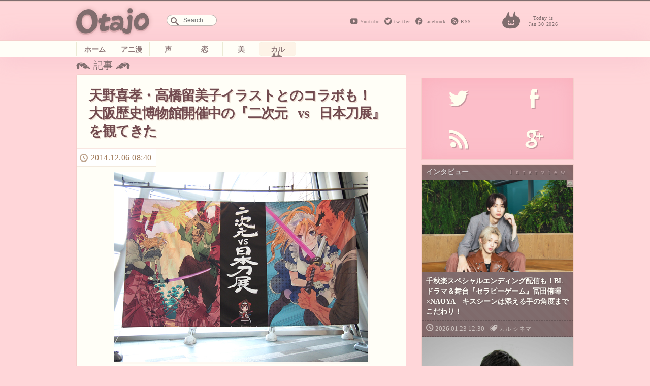

--- FILE ---
content_type: text/html; charset=UTF-8
request_url: https://otajo.jp/44205
body_size: 13026
content:
<!DOCTYPE html>
<html lang="ja">
<head>
<title>天野喜孝・高橋留美子イラストとのコラボも！　大阪歴史博物館開催中の『二次元 vs 日本刀展』を観てきた ｜ オタ女</title>
<meta property="og:type" content="website" />
<meta property="og:title" content="天野喜孝・高橋留美子イラストとのコラボも！　大阪歴史博物館開催中の『二次元 vs 日本刀展』を観てきた | オタ女" />
<meta property="og:description" content="“ちょっと”オタクも“隠れ”オタクも毎日楽しく心地よく。 女性の為のマンガ、アニメ、声優情報から、美容と健康にまつわるネタまでゆるりと更新していきます。" />
<meta property="og:url" content="https://otajo.jp/44205" />
<meta property="og:image" content="http://otajo.jp/files/2014/12/nijigensword_01.jpg" />
<meta name="description" content="“ちょっと”オタクも“隠れ”オタクも毎日楽しく心地よく。 女性の為のマンガ、アニメ、声優情報から、美容と健康にまつわるネタまでゆるりと更新していきます。" />
<meta property="og:site_name" content="オタ女 | “ちょっと”オタクも“隠れ”オタクも毎日楽しく心地よく。 女性の為のマンガ、アニメ、声優情報から、美容と健康にまつわるネタまでゆるりと更新していきます。" />
<meta property="fb:app_id" content="502107703256633" />
<meta charset="utf-8">
<meta name="viewport" content="width=device-width,initial-scale=1.0"/>
<meta name="google-site-verification" content="l78KrCwRlxL1FmLwJ1tj1oagvKXb02F6LEEySqEagGc" />
<meta name="twitter:card" content="summary_large_image" />
<meta name="twitter:site" content="@otajo_news" />
<link rel="shortcut icon" href="https://otajo.jp/wp-content/themes/otajo/img/favicon.ico"/>
<link rel="alternate" type="application/rss+xml" title="RSS 2.0" href="/feed" />
<meta name='robots' content='max-image-preview:large' />
<link rel='dns-prefetch' href='//fonts.googleapis.com' />
<link rel='dns-prefetch' href='//s.w.org' />
		<script type="08b80374ea4cd371e5961cf8-text/javascript">
			window._wpemojiSettings = {"baseUrl":"https:\/\/s.w.org\/images\/core\/emoji\/13.0.1\/72x72\/","ext":".png","svgUrl":"https:\/\/s.w.org\/images\/core\/emoji\/13.0.1\/svg\/","svgExt":".svg","source":{"concatemoji":"https:\/\/otajo.jp\/wp-includes\/js\/wp-emoji-release.min.js?ver=5.7.14"}};
			!function(e,a,t){var n,r,o,i=a.createElement("canvas"),p=i.getContext&&i.getContext("2d");function s(e,t){var a=String.fromCharCode;p.clearRect(0,0,i.width,i.height),p.fillText(a.apply(this,e),0,0);e=i.toDataURL();return p.clearRect(0,0,i.width,i.height),p.fillText(a.apply(this,t),0,0),e===i.toDataURL()}function c(e){var t=a.createElement("script");t.src=e,t.defer=t.type="text/javascript",a.getElementsByTagName("head")[0].appendChild(t)}for(o=Array("flag","emoji"),t.supports={everything:!0,everythingExceptFlag:!0},r=0;r<o.length;r++)t.supports[o[r]]=function(e){if(!p||!p.fillText)return!1;switch(p.textBaseline="top",p.font="600 32px Arial",e){case"flag":return s([127987,65039,8205,9895,65039],[127987,65039,8203,9895,65039])?!1:!s([55356,56826,55356,56819],[55356,56826,8203,55356,56819])&&!s([55356,57332,56128,56423,56128,56418,56128,56421,56128,56430,56128,56423,56128,56447],[55356,57332,8203,56128,56423,8203,56128,56418,8203,56128,56421,8203,56128,56430,8203,56128,56423,8203,56128,56447]);case"emoji":return!s([55357,56424,8205,55356,57212],[55357,56424,8203,55356,57212])}return!1}(o[r]),t.supports.everything=t.supports.everything&&t.supports[o[r]],"flag"!==o[r]&&(t.supports.everythingExceptFlag=t.supports.everythingExceptFlag&&t.supports[o[r]]);t.supports.everythingExceptFlag=t.supports.everythingExceptFlag&&!t.supports.flag,t.DOMReady=!1,t.readyCallback=function(){t.DOMReady=!0},t.supports.everything||(n=function(){t.readyCallback()},a.addEventListener?(a.addEventListener("DOMContentLoaded",n,!1),e.addEventListener("load",n,!1)):(e.attachEvent("onload",n),a.attachEvent("onreadystatechange",function(){"complete"===a.readyState&&t.readyCallback()})),(n=t.source||{}).concatemoji?c(n.concatemoji):n.wpemoji&&n.twemoji&&(c(n.twemoji),c(n.wpemoji)))}(window,document,window._wpemojiSettings);
		</script>
		<style type="text/css">
img.wp-smiley,
img.emoji {
	display: inline !important;
	border: none !important;
	box-shadow: none !important;
	height: 1em !important;
	width: 1em !important;
	margin: 0 .07em !important;
	vertical-align: -0.1em !important;
	background: none !important;
	padding: 0 !important;
}
</style>
	<link rel='stylesheet' id='wp-block-library-css'  href='https://otajo.jp/wp-includes/css/dist/block-library/style.min.css?ver=5.7.14' type='text/css' media='all' />
<link rel='stylesheet' id='otajo_main-css'  href='https://otajo.jp/wp-content/themes/otajo/css/otajo_main.css?ver=20260130' type='text/css' media='all' />
<link rel='stylesheet' id='otajo_side-css'  href='https://otajo.jp/wp-content/themes/otajo/css/otajo_side.css?ver=20260130' type='text/css' media='all' />
<link rel='stylesheet' id='google_fonts-css'  href='https://fonts.googleapis.com/css?family=Voltaire&#038;ver=20260130' type='text/css' media='all' />
<link rel="https://api.w.org/" href="https://otajo.jp/wp-json/" /><link rel="alternate" type="application/json" href="https://otajo.jp/wp-json/wp/v2/posts/44205" /><link rel="EditURI" type="application/rsd+xml" title="RSD" href="https://otajo.jp/xmlrpc.php?rsd" />
<link rel="canonical" href="https://otajo.jp/44205" />
<link rel="alternate" type="application/json+oembed" href="https://otajo.jp/wp-json/oembed/1.0/embed?url=https%3A%2F%2Fotajo.jp%2F44205" />
<link rel="alternate" type="text/xml+oembed" href="https://otajo.jp/wp-json/oembed/1.0/embed?url=https%3A%2F%2Fotajo.jp%2F44205&#038;format=xml" />
<script src="https://partner.googleadservices.com/gampad/google_service.js" type="08b80374ea4cd371e5961cf8-text/javascript">
</script>
<script type="08b80374ea4cd371e5961cf8-text/javascript">
GS_googleAddAdSenseService("ca-pub-6322315354375602");
GS_googleEnableAllServices();
</script>
<script type="08b80374ea4cd371e5961cf8-text/javascript">
GA_googleAddSlot("ca-pub-6322315354375602", "otajo_R01_rect");
GA_googleAddSlot("ca-pub-6322315354375602", "otajo_Rt02_rect");
GA_googleAddSlot("ca-pub-6322315354375602", "otajo_kiji01_rect");
</script>
<script type="08b80374ea4cd371e5961cf8-text/javascript">
GA_googleFetchAds();
</script>

</head>
<body>
<!-- ヘッダ -->
<header>
<!-- //ロゴ -->
<div id="haeder-top">
<div id="logo-area">
<h1><a href="https://otajo.jp" id="header-logo"></a>Otajo -オタ女-</h1>
<!-- リンク -->
<div class="social-icon">
  <span class="head_youtube"><a href="https://www.youtube.com/user/getnewstoy">Youtube</a></span>
  <span class="head_twitter"><a href="https://twitter.com/otajo_news">twitter</a></span>
  <span class="head_facebook"><a href="https://www.facebook.com/otajonews">facebook</a></span>
  <span class="head_rss"><a href="/feed">RSS</a></span>
</div>
<!-- 検索フォーム -->
<div id="saerch-area">
<form method="get" id="searchform" action="https://otajo.jp/">
<input type="text" id="searchForm" placeholder="Search" name="s" />
</form>
</div>
<i>Today is<br />Jan 30 2026</i>
<div class="ticker" rel="fade">
</div>
</div>
</div>
<nav>
<ul id="menu-navbar" class="menu"><li class="menu-item-home"><a href="https://otajo.jp/">ホーム</a></li>
<li class="animan"><a href="https://otajo.jp/c/animan">アニ漫</a></li>
<li class="voiceactor"><a href="https://otajo.jp/c/voiceactor">声</a></li>
<li class="love"><a href="https://otajo.jp/c/love">恋</a></li>
<li class="cosmetics2"><a href="https://otajo.jp/c/cosmetics2">美</a></li>
<li class="current-post-parent culture"><a href="https://otajo.jp/c/culture">カル</a></li>
</ul></nav>
</header>
<div id="container">
<div id="mainContent">
<div id="single-main">
<p id="articletitle">記事</p>
<article id="post">
  <h1>天野喜孝・高橋留美子イラストとのコラボも！　大阪歴史博物館開催中の『二次元 vs 日本刀展』を観てきた</h1>
 <ul id="desc">
   <li><time datetime="2014-12-06T08:40:43+09:00" pubdate="pubdate">2014.12.06 08:40</time>
</ul>

<p><img class="aligncenter" src="https://otajo.jp/files/2014/12/nijigensword_01.jpg"></p>
<p>ロンギヌスの槍をはじめとする作中の武器や、登場人物をモチーフにした脇指・短刀を展示して観るものを「アッ！」と言わせた<strong>『ヱヴァンゲリヲンと日本刀展』</strong>。2012年に敢行された人気アニメとのコラボに引き続く形で、現代の二次元アートのクリエイターと現代刀匠が互いに刺激し合って創造した作品が一挙に展示されている<strong>『二次元 vs 日本刀展』</strong>が、大阪歴史博物館で2014年12月23日まで開催されています。</p>
<p><strong>※参考　ロンギヌスの槍をマジメに再現！現代刀匠たちが本気出している『ヱヴァンゲリヲンと日本刀展』</strong><br />
https://otajo.jp/18632 <!-- orig { -->[<a href="https://otajo.jp/18632">リンク</a>]<!-- } orig --></p>
<p>2013年夏に、備前長船刀剣博物館・瀬戸内市立美術館・林原美術館の三館共催で開催されたこの展示では、著名な漫画家・イラストレーターや、ライトノベル作家が参加。日本刀を軸に独自の世界観を表現するというかなりチャレンジングな企画。全日本刀匠会事業部が「日本刀文化に興味をもっていただくきっかけになれば」というこの展示の模様をダイジェストでご紹介いたします。</p>
<p><strong>※全ての画像はこちらからご覧下さい。</strong><br />
https://otajo.jp/44205 <!-- orig { -->[<a href="https://otajo.jp/44205">リンク</a>]<!-- } orig --></p>
<p><img class="aligncenter" src="https://otajo.jp/files/2014/12/nijigensword_02.jpg"></p>
<p>会場に入ってまず目を惹くのは、『戦国大戦』『三国志大戦 TCG』などのトレーディングカードや歴史関連書籍の挿絵を手がけている添田一平さんによる『池田家の女』。備前岡山藩池田家の五代池田治政の正妻・米子夫人の凛々しい甲冑姿で抜刀しているところを描いています。</p>
<p><img class="aligncenter" src="https://otajo.jp/files/2014/12/nijigensword_03.jpg"></p>
<p>イラストで描かれた甲冑や陣羽織も公開。特に陣羽織の上品さは間近で見たいところ。</p>
<p><img class="aligncenter" src="https://otajo.jp/files/2014/12/nijigensword_04.jpg"></p>
<p>織田信長の重臣で池田家の祖とされる池田恒興の肖像も添田さんが描いており、変形冠兜や屏風と共に展示されています。戦国時代が好きという人や大河ドラマファンにとっては一見の価値ありです。</p>
<p><img class="aligncenter" src="https://otajo.jp/files/2014/12/nijigensword_05.jpg"></p>
<p>妖艶な作風が日本だけでなく海外からも評価の高い天野喜孝さんは、長野県在住の宮入小左衛門行平刀匠が国宝「狐ケ崎」を模して作った一刀とコラボ。黒光りする太刀は、妖かしの者でも両断できそう。</p>
<p><img class="aligncenter" src="https://otajo.jp/files/2014/12/nijigensword_06.jpg"></p>
<p>言わずと知れた小池一夫さん原作の『子連れ狼』。拝一刀の質実剛健・実用一辺倒に徹した一振りをイメージしたのは三上貞直刀匠。柄に「独掌不渡鳴」と片手では鳴らないという原作のエピソードに基づいた彫り文字が入っているのも無骨さを際立たせています。<br />
ここでは刀と共に、故・小島剛夕氏や池上遼一さんによる拝一刀と息子・大五郎の姿を描いたイラストも。</p>
<p><img class="aligncenter" src="https://otajo.jp/files/2014/12/nijigensword_07.jpg"></p>
<p>漫画家の高橋留美子さんによる『子連れ狼』像も。赤の背景と三日月の背景が鮮やかで印象的です。</p>
<p><img class="aligncenter" src="https://otajo.jp/files/2014/12/nijigensword_09.jpg"></p>
<p>ハリウッドで上映された山本清史監督の短編映画『EDO of the DEAD』に登場した、ゾンビを次々に退治していく迫力満点の卒塔婆刀は、石田國尋刀匠によって再現。</p>
<p><img class="aligncenter" src="https://otajo.jp/files/2014/12/nijigensword_10.jpg"></p>
<p>西洋の大刀・クレイモアと日本古来の十手を掛けあわせた雰囲気で製作されたといい、「千変万化する鋼の面白さを少しでも感じて欲しい」と刀匠が語る卒塔婆刀。刀匠が自ら手がけたという刀身の梵字を含んだ30文字の彫刻にも注目したいところ。</p>
<p><img class="aligncenter" src="https://otajo.jp/files/2014/12/nijigensword_11.jpg"></p>
<p>既存の作品だけでなく、クリエイターと刀匠がオリジナルストーリーから競演したものも。『ストレイト・ジャケット』（富士見ファンタジア文庫）などで知られるライトノベル作家・榊一郎さんが小説を書きおろし、イラストレーターの藤城陽さんがイラストを、さらに月山貞伸刀匠が相州伝という伝法で刀を打つという異次元かつ贅沢なコラボも実現しています。</p>
<p><img class="aligncenter" src="https://otajo.jp/files/2014/12/nijigensword_12.jpg"></p>
<p>漫画家・イラストレーターの夢路キリコさんがデザインしたという二振りの刀は、二十五代・二十六代藤原兼房親子によって再現。</p>
<p><img class="aligncenter" src="https://otajo.jp/files/2014/12/nijigensword_13.jpg"></p>
<p>『唯一無二ノ力』と題された作品。本来自然界には存在しない青の薔薇は、瞬間にだけ存在する美しいものと重なり、描かれた日本刀・那由他はその象徴とのこと。ゴージャスかつ現代的な意匠に目が奪われます。</p>
<p><img class="aligncenter" src="https://otajo.jp/files/2014/12/nijigensword_14.jpg"></p>
<p>2014年11月29日には『日本刀の生き残りをかけて』と題された記念フォーラムが開かれ、添田さんによるサイン会のほか、出展した刀匠によるトークセッションも実施。『ヱヴァンゲリヲンと日本刀展』がフランス・スペインに巡回した際に担当した月山貞伸刀匠と川崎晶平刀匠が現地での展示の模様や反応をそれぞれ報告したほか、『二次元 vs 日本刀展』を企画した意義についても語られています。</p>
<p>『ヱヴァンゲリヲンと日本刀展』を仕掛けた全日本刀匠会事業部の坪内哲也刀匠によると、「職人の世界は創造がなくて、掟にないことをすると叱られる世界だった。そこに新しく自分で想造して作ることを始めて、決まり事から脱却したデザインが刀匠たちから出てきた」と話し、作品が一般層の目に触れて評価されることが刀匠のモチベーションになると指摘。異業種のクリエイターや出版社から「いろいろな話がくるようになりました」と仕事の幅が広がっているとのことですが、「外装などを作る職人さんたちがいなくなっていたということに気づいた」ともいい、伝統保護の環境整備の必要だと付け加えるのも忘れませんでした。</p>
<p><img class="aligncenter" src="https://otajo.jp/files/2014/12/nijigensword_15.jpg"></p>
<p><img class="aligncenter" src="https://otajo.jp/files/2014/12/nijigensword_16.jpg"></p>
<p><img class="aligncenter" src="https://otajo.jp/files/2014/12/nijigensword_17.jpg"></p>
<p>大阪歴史博物館では『お守り刀展覧会』も同時開催。横綱・白鵬関の太刀が特別出品されているほか、審査に受賞した作品が展示されています。繊細な意匠や無機質の美を感じられるのはもちろん、和装の女性が装着している写真と合わせて観ることもできるので、普段馴染みのない人でもイメージしやすいのではないでしょうか。</p>
<p>イラスト作品と合わせることで一つの世界観を作り上げるという挑戦が結実している今回の展示。愛刀家だけでなく、漫画家やイラストレーターとの新たな表現の可能性を示したという意味でも注目すべき展覧会といえそうです。</p>
<blockquote><p>
<strong>特別展『―現代刀匠二番勝負―お守り刀展覧会×二次元 vs 日本刀展』</strong></p>
<p>会期：2014年11月1日～12月23日<br />
開館時間：9:30～17:00（金曜日は20:00まで。入館は閉館の30分前まで）<br />
※火曜日休館（12月23日は開館）</p>
<p>会場：大阪歴史博物館6階 特別展示室<br />
　　　大阪市中央区大手前4丁目1番32号</p>
<p>観覧料：特別展のみ　大人800円、高校生・大学生600円<br />
　　　　常設展との共通券　大人1320円、高校生・大学生 940円<br />
　　　　※中学生以下、障がい者手帳等をお持ちの方（介護者1名を含む）は無料。</p>
<p>主催：大阪歴史博物館、全日本刀匠会、備前長船刀剣博物館(お守り刀展覧会のみ)<br />
共催：長野県坂城町（お守り刀展覧会のみ）<br />
後援：文化庁、大阪府、大阪府教育委員会、大阪市、大阪市教育委員会（いずれもお守り刀）
</p></blockquote>
<p><strong>二次元 VS 日本刀展</strong><br />
<a href="http://2d-vs-katana.jp/" target="_blank">http://2d-vs-katana.jp/</a></p>

<div class="social-banner">
    <div class="col left" style="background-image:url( http://otajo.jp/files/2014/12/nijigensword_01.jpg );">
    </div>
    <div class="bg-braun col right ">
      <ul class="share-buttons">
      <li><span class="description">この記事が気に入ったら、<br/>オタ女をフォロー！</span>
      <li><a href="https://twitter.com/otajo_news" class="twitter-follow-button" data-show-count="false" data-lang="ja" data-show-screen-name="false" data-size="large">フォローする</a>
      <script type="08b80374ea4cd371e5961cf8-text/javascript">!function(d,s,id){var js,fjs=d.getElementsByTagName(s)[0],p=/^http:/.test(d.location)?'http':'https';if(!d.getElementById(id)){js=d.createElement(s);js.id=id;js.src=p+'://platform.twitter.com/widgets.js';fjs.parentNode.insertBefore(js,fjs);}}(document, 'script', 'twitter-wjs');</script>
      <li class="fb-like-wrap"><div class="fb-like" data-href="https://www.facebook.com/otajonews" data-layout="button" data-action="like" data-show-faces="false" data-share="false"></div></li>
      </ul>
    </div>
</div>




</article>

<h4>その他のおすすめな記事はこちら！</h4>
<div class="Receptacle">
<ul id="yarpp_posts">
<li>
<a href="https://otajo.jp/40029">
<i><img width="500" height="334" src="https://otajo.jp/files/2014/06/sebastian_20140623_01.jpg" class="attachment-280 size-280 wp-post-image" alt="" loading="lazy" srcset="https://otajo.jp/files/2014/06/sebastian_20140623_01.jpg 500w, https://otajo.jp/files/2014/06/sebastian_20140623_01-300x200.jpg 300w" sizes="(max-width: 500px) 100vw, 500px" /></i>
<h5>ニューヨーカーを虜にした”原宿kawaii”がさらに波及!?　増田セバスチャンさん個展がマイアミに巡回</h5></a>
<b>ふじいりょう</b>
</a>
</li>
<li>
<a href="https://otajo.jp/41062">
<i><img width="500" height="333" src="https://otajo.jp/files/2014/08/sebastian_201408_01.jpg" class="attachment-280 size-280 wp-post-image" alt="" loading="lazy" srcset="https://otajo.jp/files/2014/08/sebastian_201408_01.jpg 500w, https://otajo.jp/files/2014/08/sebastian_201408_01-300x199.jpg 300w" sizes="(max-width: 500px) 100vw, 500px" /></i>
<h5>”kawaii”×アートを体験できる!?　ワタリウム美術館で増田セバスチャンさんワークショップ＆トークショー実施</h5></a>
<b>ふじいりょう</b>
</a>
</li>
<li>
<a href="https://otajo.jp/41242">
<i><img width="410" height="500" src="https://otajo.jp/files/2014/08/yumeno_01.jpg" class="attachment-280 size-280 wp-post-image" alt="" loading="lazy" srcset="https://otajo.jp/files/2014/08/yumeno_01.jpg 410w, https://otajo.jp/files/2014/08/yumeno_01-246x300.jpg 246w" sizes="(max-width: 410px) 100vw, 410px" /></i>
<h5>直筆初期草稿の展示も！　夢野久作ファン必見の『ドグラ・マグラ銅版画展』開催中</h5></a>
<b>ふじいりょう</b>
</a>
</li>
<li>
<a href="https://otajo.jp/42121">
<i><img width="500" height="375" src="https://otajo.jp/files/2014/09/ah_bishojyo_01.jpg" class="attachment-280 size-280 wp-post-image" alt="" loading="lazy" srcset="https://otajo.jp/files/2014/09/ah_bishojyo_01.jpg 500w, https://otajo.jp/files/2014/09/ah_bishojyo_01-220x165.jpg 220w, https://otajo.jp/files/2014/09/ah_bishojyo_01-300x225.jpg 300w, https://otajo.jp/files/2014/09/ah_bishojyo_01-100x75.jpg 100w" sizes="(max-width: 500px) 100vw, 500px" /></i>
<h5>浮世絵から現代アート、フィギュアまで!?　”少女”の文脈をマジメに扱った『美少女の美術史』展がカオス</h5></a>
<b>ふじいりょう</b>
</a>
</li>
<li>
<a href="https://otajo.jp/42412">
<i><img width="424" height="600" src="https://otajo.jp/files/2014/09/pixivmatsuri_01.jpg" class="attachment-280 size-280 wp-post-image" alt="" loading="lazy" srcset="https://otajo.jp/files/2014/09/pixivmatsuri_01.jpg 424w, https://otajo.jp/files/2014/09/pixivmatsuri_01-155x220.jpg 155w, https://otajo.jp/files/2014/09/pixivmatsuri_01-212x300.jpg 212w" sizes="(max-width: 424px) 100vw, 424px" /></i>
<h5>チームラボプロデュース”お絵かき水族館”新作やコスプレコンテストも！　お絵かきの祭典『pixiv祭』のテンションがヤバい</h5></a>
<b>ふじいりょう</b>
</a>
</li>
<li>
<a href="https://otajo.jp/45228">
<i><img width="500" height="375" src="https://otajo.jp/files/2015/01/sgg_pw_01.jpg" class="attachment-280 size-280 wp-post-image" alt="" loading="lazy" srcset="https://otajo.jp/files/2015/01/sgg_pw_01.jpg 500w, https://otajo.jp/files/2015/01/sgg_pw_01-220x165.jpg 220w, https://otajo.jp/files/2015/01/sgg_pw_01-300x225.jpg 300w, https://otajo.jp/files/2015/01/sgg_pw_01-100x75.jpg 100w" sizes="(max-width: 500px) 100vw, 500px" /></i>
<h5>淡いタッチのドローイングを間近で！　SHISEIDO THE GINZAで『フィリップ ワイズベッカーが描いた化粧品たち』展示中</h5></a>
<b>ふじいりょう</b>
</a>
</li>
<li>
<a href="https://otajo.jp/46542">
<i><img width="640" height="480" src="https://otajo.jp/files/2015/04/swe_osaka_01.jpg" class="attachment-280 size-280 wp-post-image" alt="" loading="lazy" srcset="https://otajo.jp/files/2015/04/swe_osaka_01.jpg 640w, https://otajo.jp/files/2015/04/swe_osaka_01-220x165.jpg 220w, https://otajo.jp/files/2015/04/swe_osaka_01-300x225.jpg 300w, https://otajo.jp/files/2015/04/swe_osaka_01-100x75.jpg 100w" sizes="(max-width: 640px) 100vw, 640px" /></i>
<h5>”ワルプルギスの夜”の由来は？　大阪文化館・天保山開催の『魔女の秘密展』がガチだった</h5></a>
<b>ふじいりょう</b>
</a>
</li>
<li>
<a href="https://otajo.jp/47136">
<i><img width="629" height="577" src="https://otajo.jp/files/2015/04/masuda_tat_01.jpg" class="attachment-280 size-280 wp-post-image" alt="" loading="lazy" srcset="https://otajo.jp/files/2015/04/masuda_tat_01.jpg 629w, https://otajo.jp/files/2015/04/masuda_tat_01-220x201.jpg 220w, https://otajo.jp/files/2015/04/masuda_tat_01-300x275.jpg 300w" sizes="(max-width: 629px) 100vw, 629px" /></i>
<h5>”kawaii”を集めて世界を変える!?　増田セバスチャンさんアートで『ハローキティ』がタイムカプセルに</h5></a>
<b>ふじいりょう</b>
</a>
</li>
<li>
<a href="https://otajo.jp/47584">
<i><img width="640" height="480" src="https://otajo.jp/files/2015/05/kyoka_memorial_01.jpg" class="attachment-280 size-280 wp-post-image" alt="" loading="lazy" srcset="https://otajo.jp/files/2015/05/kyoka_memorial_01.jpg 640w, https://otajo.jp/files/2015/05/kyoka_memorial_01-220x165.jpg 220w, https://otajo.jp/files/2015/05/kyoka_memorial_01-300x225.jpg 300w, https://otajo.jp/files/2015/05/kyoka_memorial_01-100x75.jpg 100w" sizes="(max-width: 640px) 100vw, 640px" /></i>
<h5>澁澤龍彦展が開催中！　リニューアルされて映像充実の『泉鏡花記念館』に行ってきた</h5></a>
<b>ふじいりょう</b>
</a>
</li>
</ul>
</div>

<div class="back">
 <ul id="desc">
   <li><time datetime="2014-12-06T08:40:43+09:00" pubdate="pubdate">2014.12.06 08:40</time>
</ul>
<div class="post-tag-list"><span></span><a href="https://otajo.jp/t/%e3%82%a2%e3%83%bc%e3%83%88" rel="tag">アート</a> <a href="https://otajo.jp/t/event" rel="tag">イベント</a> <a href="https://otajo.jp/t/%e5%a4%a7%e9%98%aa" rel="tag">大阪</a> <a href="https://otajo.jp/t/%e5%a4%a9%e9%87%8e%e5%96%9c%e5%ad%9d" rel="tag">天野喜孝</a> <a href="https://otajo.jp/t/%e6%97%a5%e6%9c%ac%e5%88%80" rel="tag">日本刀</a> <a href="https://otajo.jp/t/%e6%b1%a0%e4%b8%8a%e9%81%bc%e4%b8%80" rel="tag">池上遼一</a> <a href="https://otajo.jp/t/%e9%ab%98%e6%a9%8b%e7%95%99%e7%be%8e%e5%ad%90" rel="tag">高橋留美子</a></div>
<aside>
<iframe src="https://rcm-jp.amazon.co.jp/e/cm?lt1=_blank&bc1=000000&IS2=1&bg1=FFFFFF&fc1=000000&lc1=0000FF&t=yaplogjpparsl-22&o=9&p=8&l=as4&m=amazon&f=ifr&ref=ss_til&asins=B00FMN627A" style="width:120px;height:240px;" scrolling="no" marginwidth="2" marginheight="0" frameborder="0"></iframe>
<iframe src="https://rcm-jp.amazon.co.jp/e/cm?lt1=_blank&bc1=000000&IS2=1&bg1=FFFFFF&fc1=000000&lc1=0000FF&t=yaplogjpparsl-22&o=9&p=8&l=as4&m=amazon&f=ifr&ref=ss_til&asins=B009HPDHM2" style="width:120px;height:240px;" scrolling="no" marginwidth="10px" marginheight="0" frameborder="0"></iframe>
<iframe src="https://rcm-jp.amazon.co.jp/e/cm?lt1=_blank&bc1=000000&IS2=1&bg1=FFFFFF&fc1=000000&lc1=0000FF&t=yaplogjpparsl-22&o=9&p=8&l=as4&m=amazon&f=ifr&ref=ss_til&asins=B003S42PD0" style="width:120px;height:240px;" scrolling="no" marginwidth="2" marginheight="0" frameborder="0"></iframe>
</aside>
</div>

<div id="box-writer" class="back">
  <div id="writerprofile">
  <img alt='' src='https://rensai.jp/wp-content/uploads/2011/07/Parsley_reasonably_small.jpg' srcset='https://secure.gravatar.com/avatar/2ef222208547a7fabda477b25bbfa3d2?s=192&#038;d=mm&#038;r=g 2x' class='avatar avatar-96 photo' height='96' width='96' loading='lazy'/>      <em>記者プロフィール</em>
    <h1><a href="/author/parsley">ふじいりょう</a></h1>
    <p class="descri">乙女男子。2004年よりブログ『Parsleyの「添え物は添え物らしく」』を運営。ネット、メディア、カルチャー情報を中心に各媒体にいろいろ書いています。好物はホットケーキとプリンと女性ファッション誌。</p>
    </div>
<aside class="adsense">
<!-- otajo_kiji01_rect -->
<script type="08b80374ea4cd371e5961cf8-text/javascript">
GA_googleFillSlot("otajo_kiji01_rect");
</script>
</aside>
</div>

<h4><a href="https://otajo.jp/c/culture/art" rel="category tag">アート</a> / <a href="https://otajo.jp/c/culture" rel="category tag">カル</a>の新着記事一覧</h4>
<div class="Receptacle back">
<ul id="other-catlist">
<li><i><time datetime="2026-01-23T12:30:11+09:00">2026.01.23</time></i>
<h5><a href="https://otajo.jp/119184"title="千秋楽スペシャルエンディング配信も！BLドラマ＆舞台『セラピーゲーム』冨田侑暉×NAOYA　キスシーンは添える手の角度までこだわり！">千秋楽スペシャルエンディング配信も！BLドラマ＆舞台『セラピーゲーム』冨田侑暉...</a></h5>
<li><i><time datetime="2026-01-20T21:00:58+09:00">2026.01.20</time></i>
<h5><a href="https://otajo.jp/119177"title="電脳空間に“DIVE”できる！ARグラスを装着し電脳感覚で楽しむ拡張原画体験「電脳VISION」『攻殻機動隊展 Ghost and the Shell』にて実施">電脳空間に“DIVE”できる！ARグラスを装着し電脳感覚で楽しむ拡張原画体験「...</a></h5>
<li><i><time datetime="2026-01-20T20:15:58+09:00">2026.01.20</time></i>
<h5><a href="https://otajo.jp/119158"title="ゲゲ郎と水木の出会いが劇場で！舞台「鬼太郎誕生 ゲゲゲの謎」は慈しみ・愛おしみを内包する人間味溢れる作品に">ゲゲ郎と水木の出会いが劇場で！舞台「鬼太郎誕生 ゲゲゲの謎」は慈しみ・愛おしみ...</a></h5>
<li><i><time datetime="2026-01-20T19:30:38+09:00">2026.01.20</time></i>
<h5><a href="https://otajo.jp/119147"title="ライブパートはバレンタインテーマの甘い囁きも！Action Stage「エリオスライジングヒーローズ」-THE EAST- グレイ主役のイーストセクターの物語">ライブパートはバレンタインテーマの甘い囁きも！Action Stage「エリオ...</a></h5>
<li><i><time datetime="2026-01-20T17:45:27+09:00">2026.01.20</time></i>
<h5><a href="https://otajo.jp/119137"title="「ハサウェイの印象が前作とは違うものになるんじゃないかな」映画『機動戦士ガンダム 閃光のハサウェイ キルケーの魔女』公開直前舞台挨拶でキャストが新章を語る">「ハサウェイの印象が前作とは違うものになるんじゃないかな」映画『機動戦士ガンダ...</a></h5>
</ul>
</div>
</div>
<div id="rightColumn">
<aside id="text-4" class="sidebar-box"><!-- サイド上段広告 -->			<div class="textwidget"><!-- otajo_kiji01_rect -->
<script type="08b80374ea4cd371e5961cf8-text/javascript">
GA_googleFillSlot("otajo_R01_rect");
</script></div>
		</aside><aside id="text-6" class="sidebar-box"><!-- ソーシャルボタン -->			<div class="textwidget"><div class="sosial-area">
<ul id="sosial-icon">
<li><a id="twitter-icon" class="popup" href="https://twitter.com/intent/user?screen_name=otajo_news"><span>Twitter</span></a>
<li><a id="facebook-icon" href="http://facbook.com/otajonews" title="Otajo facebookをいいね！" target="_blank" rel="noopener"><span>facebook</span></a>
<li><a id="rssfeed-icon" title="RSS最新のフィードを！" href="/feed" target="_blank" rel="noopener"><span>RSS</span></a>
<li><a id="google-icon" title="googleは準備中です" href="" target="_blank" rel="noopener"><span>google+</span></a>
</ul>
</div></div>
		</aside><aside id="text-8" class="sidebar-box"><!-- インタビュー -->			<div class="textwidget"><div id="interview" class="interview special bg-braun">
<h2>インタビュー</h2>
<div class="box"><i><a href="https://otajo.jp/119184"><img width="2200" height="1467" src="https://otajo.jp/files/2026/01/15d794ce910e3b453072d9d99d4e5c3b.jpg" class="attachment-280 size-280 wp-post-image" alt="" loading="lazy" srcset="https://otajo.jp/files/2026/01/15d794ce910e3b453072d9d99d4e5c3b.jpg 2200w, https://otajo.jp/files/2026/01/15d794ce910e3b453072d9d99d4e5c3b-800x533.jpg 800w, https://otajo.jp/files/2026/01/15d794ce910e3b453072d9d99d4e5c3b-768x512.jpg 768w, https://otajo.jp/files/2026/01/15d794ce910e3b453072d9d99d4e5c3b-1536x1024.jpg 1536w, https://otajo.jp/files/2026/01/15d794ce910e3b453072d9d99d4e5c3b-2048x1366.jpg 2048w" sizes="(max-width: 2200px) 100vw, 2200px" /></a></i>
<h5><a href="https://otajo.jp/119184">千秋楽スペシャルエンディング配信も！BLドラマ＆舞台『セラピーゲーム』冨田侑暉×NAOYA　キスシーンは添える手の角度までこだわり！</a></h5>
<ul>
  <li><time>2026.01.23 12:30</time></li>
  <li class="genre"><a href="https://otajo.jp/c/culture" rel="category tag">カル</a> <a href="https://otajo.jp/c/culture/cinema" rel="category tag">シネマ</a></li>
</ul>
</div>
<div class="box"><i><a href="https://otajo.jp/119073"><img width="1715" height="2560" src="https://otajo.jp/files/2026/01/1-scaled.jpg" class="attachment-280 size-280 wp-post-image" alt="" loading="lazy" srcset="https://otajo.jp/files/2026/01/1-scaled.jpg 1715w, https://otajo.jp/files/2026/01/1-536x800.jpg 536w, https://otajo.jp/files/2026/01/1-768x1146.jpg 768w, https://otajo.jp/files/2026/01/1-1029x1536.jpg 1029w, https://otajo.jp/files/2026/01/1-1372x2048.jpg 1372w" sizes="(max-width: 1715px) 100vw, 1715px" /></a></i>
<h5><a href="https://otajo.jp/119073">シリーズ原点的挑戦作『ウルトラマンオメガ』最終話で感じた絆！ホシミ コウセイ役：吉田晴登インタビュー「どんな時も安心するヒーロー、それは笑顔でいること」</a></h5>
<ul>
  <li><time>2026.01.18 19:50</time></li>
  <li class="genre"><a href="https://otajo.jp/c/culture" rel="category tag">カル</a> <a href="https://otajo.jp/c/culture/cinema" rel="category tag">シネマ</a></li>
</ul>
</div>

</div></div>
		</aside><aside id="text-9" class="sidebar-box"><!-- イベント -->			<div class="textwidget"><div id="event" class="event special bg-green">
<h2>イベント</h2>
<div class="box"><i><a href="https://otajo.jp/119118"><img width="2165" height="1443" src="https://otajo.jp/files/2026/01/c7ca26753152f51586c2e95fa01ecaa2.jpg" class="attachment-280 size-280 wp-post-image" alt="" loading="lazy" srcset="https://otajo.jp/files/2026/01/c7ca26753152f51586c2e95fa01ecaa2.jpg 2165w, https://otajo.jp/files/2026/01/c7ca26753152f51586c2e95fa01ecaa2-800x533.jpg 800w, https://otajo.jp/files/2026/01/c7ca26753152f51586c2e95fa01ecaa2-768x512.jpg 768w, https://otajo.jp/files/2026/01/c7ca26753152f51586c2e95fa01ecaa2-1536x1024.jpg 1536w, https://otajo.jp/files/2026/01/c7ca26753152f51586c2e95fa01ecaa2-2048x1365.jpg 2048w" sizes="(max-width: 2165px) 100vw, 2165px" /></a></i>
<h5><a href="https://otajo.jp/119118">キャスト生アフレコ＆［Alexandros］サプライズ登場！『機動戦士ガンダム 閃光のハサウェイ キルケーの魔女』公開直前 閃光のセンコウ決起集会レポ</a></h5>
<ul>
  <li><time>2026.01.19 19:30</time></li>
  <li class="genre"><a href="https://otajo.jp/c/animan/anime" rel="category tag">アニメ</a> <a href="https://otajo.jp/c/animan" rel="category tag">アニ漫</a></li>
</ul>
</div>

</div>
</div>
		</aside><aside id="text-7" class="sidebar-box"><!-- ランキング -->			<div class="textwidget">[ranking]</div>
		</aside><aside id="text-3" class="sidebar-box"><!-- サイド下段広告 -->			<div class="textwidget"><!-- otajo_Rt02_rect -->
<script type="08b80374ea4cd371e5961cf8-text/javascript">
GA_googleFillSlot("otajo_Rt02_rect");
</script></div>
		</aside><aside id="text-5" class="sidebar-box"><!-- facebook -->			<div class="textwidget"><div id="parts-facebook">
  <h2>FACEBOOK</h2>
<div class="facebook-bg" >
<div class="fb-page" data-href="https://www.facebook.com/otajonews" data-width="500px" data-hide-cover="false" data-show-facepile="true" data-show-posts="false"><div class="fb-xfbml-parse-ignore"><blockquote cite="https://www.facebook.com/otajonews"><a href="https://www.facebook.com/otajonews">オタ女</a></blockquote></div></div>
</div>
</div></div>
		</aside>
</div>
</div>
</div>
<footer class="bg-braun">
<ul>
<li><p>Copyright &copy; <a href="http://tokyosangyo.jp/" target="_blank">東京産業新聞社</a> All right reserved.</p>
<li><a href="/about" title="Otajoについて">Otajoについて.</a>
<li><a href="/faq">お問い合わせ</a>
</ul>
</footer>
<!-- TOPヘ戻るボタン -->
<p id="page-top"><a href="#haeder-top">PAGE TOP</a></p>

<script type="08b80374ea4cd371e5961cf8-text/javascript" src='https://otajo.jp/wp-includes/js/wp-embed.min.js?ver=5.7.14' id='wp-embed-js'></script>

<script src="https://ajax.googleapis.com/ajax/libs/jquery/1.8.3/jquery.min.js" type="08b80374ea4cd371e5961cf8-text/javascript"></script>
<!-- 画像リサイズスクリプト -->
<script src="https://otajo.jp/wp-content/themes/otajo/js/imgLiquid-min.js" type="08b80374ea4cd371e5961cf8-text/javascript"></script>
<script type="08b80374ea4cd371e5961cf8-text/javascript">
$(function() {
  var showFlag = false;
  var topBtn = $('#page-top');
  topBtn.css('bottom', '-100px');
  var showFlag = false;
  //スクロールが500にしたらボタン表示
  $(window).scroll(function () {
    if ($(this).scrollTop() > 500) {
      if (showFlag == false) {
        showFlag = true;
        topBtn.stop().animate({'bottom' : '20px'}, 200);
      }
    } else {
      if (showFlag) {
        showFlag = false;
        topBtn.stop().animate({'bottom' : '-100px'}, 200);
      }
    }
  });
  //スクロールしてトップ
    topBtn.click(function () {
    $('body,html').animate({
      scrollTop: 0
    }, 500);
    return false;
    });
});
(function($){
    $(function(){
        $('.thumbnail i, .subNews i, #topics-box li i, #categorypages ul li i, .Receptacle #yarpp_posts li a i').imgLiquid({ fill:true});
    });
})(jQuery);

$(function() {
     $(".popup").click(function(){
          window.open(this.href,"WindowName","width=500,height=300,menubar=no,toolbar=no,resizable=yes,scrollbars=yes");
          return false;
     });
});

$(function(){
  // 動画の区別
  $("iframe[src*='youtube.com']").wrap('<div class="movie-post"></div>');
  $("embed[src*='youtube.com']").wrap('<div class="movie-post"></div>');
  $("object[src*='youtube.com']").wrap('<div class="movie-post"></div>');
  $("iframe[src*='instagram.com']").wrap('<div class="instagram-container"></div>');
});

</script>
<script type="08b80374ea4cd371e5961cf8-text/javascript">
  (function(i,s,o,g,r,a,m){i['GoogleAnalyticsObject']=r;i[r]=i[r]||function(){
  (i[r].q=i[r].q||[]).push(arguments)},i[r].l=1*new Date();a=s.createElement(o),
  m=s.getElementsByTagName(o)[0];a.async=1;a.src=g;m.parentNode.insertBefore(a,m)
  })(window,document,'script','//www.google-analytics.com/analytics.js','ga');

  ga('create', 'UA-6075161-9', 'otajo.jp');
  ga('send', 'pageview');
</script>
<script src="/cdn-cgi/scripts/7d0fa10a/cloudflare-static/rocket-loader.min.js" data-cf-settings="08b80374ea4cd371e5961cf8-|49" defer></script><script defer src="https://static.cloudflareinsights.com/beacon.min.js/vcd15cbe7772f49c399c6a5babf22c1241717689176015" integrity="sha512-ZpsOmlRQV6y907TI0dKBHq9Md29nnaEIPlkf84rnaERnq6zvWvPUqr2ft8M1aS28oN72PdrCzSjY4U6VaAw1EQ==" data-cf-beacon='{"version":"2024.11.0","token":"9326af8e858d4c3a8eb381614e68b2bf","r":1,"server_timing":{"name":{"cfCacheStatus":true,"cfEdge":true,"cfExtPri":true,"cfL4":true,"cfOrigin":true,"cfSpeedBrain":true},"location_startswith":null}}' crossorigin="anonymous"></script>
</body>
</html>
